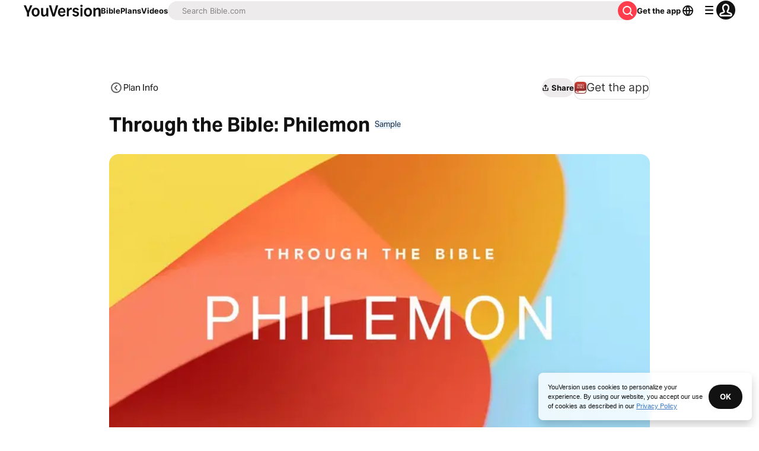

--- FILE ---
content_type: text/javascript; charset=utf-8
request_url: https://app.link/_r?sdk=web2.86.5&branch_key=key_live_jpmoQCKshT4dmEI1OZyuGmlmjffQNTlA&callback=branch_callback__0
body_size: 74
content:
/**/ typeof branch_callback__0 === 'function' && branch_callback__0("1542411018001454476");